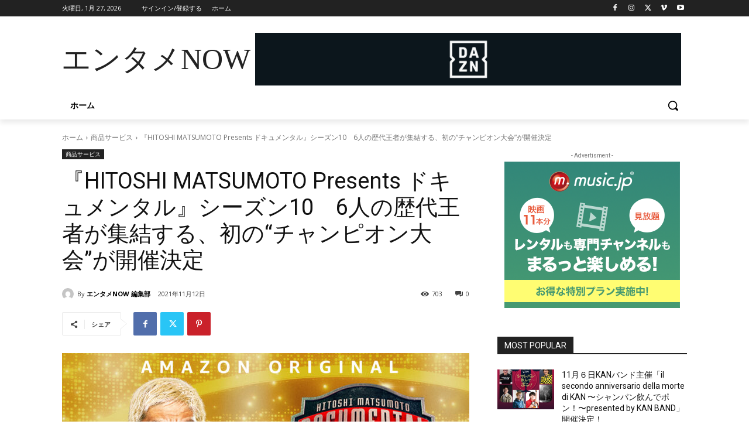

--- FILE ---
content_type: text/html; charset=utf-8
request_url: https://www.google.com/recaptcha/api2/anchor?ar=1&k=6LfKp38cAAAAAMC8UIh5jj6XFbOaPtn-30X8-Gga&co=aHR0cHM6Ly9lbnRhbWVub3cuY29tOjQ0Mw..&hl=ja&v=N67nZn4AqZkNcbeMu4prBgzg&size=invisible&badge=inline&anchor-ms=20000&execute-ms=30000&cb=9f9qta8fsljb
body_size: 48723
content:
<!DOCTYPE HTML><html dir="ltr" lang="ja"><head><meta http-equiv="Content-Type" content="text/html; charset=UTF-8">
<meta http-equiv="X-UA-Compatible" content="IE=edge">
<title>reCAPTCHA</title>
<style type="text/css">
/* cyrillic-ext */
@font-face {
  font-family: 'Roboto';
  font-style: normal;
  font-weight: 400;
  font-stretch: 100%;
  src: url(//fonts.gstatic.com/s/roboto/v48/KFO7CnqEu92Fr1ME7kSn66aGLdTylUAMa3GUBHMdazTgWw.woff2) format('woff2');
  unicode-range: U+0460-052F, U+1C80-1C8A, U+20B4, U+2DE0-2DFF, U+A640-A69F, U+FE2E-FE2F;
}
/* cyrillic */
@font-face {
  font-family: 'Roboto';
  font-style: normal;
  font-weight: 400;
  font-stretch: 100%;
  src: url(//fonts.gstatic.com/s/roboto/v48/KFO7CnqEu92Fr1ME7kSn66aGLdTylUAMa3iUBHMdazTgWw.woff2) format('woff2');
  unicode-range: U+0301, U+0400-045F, U+0490-0491, U+04B0-04B1, U+2116;
}
/* greek-ext */
@font-face {
  font-family: 'Roboto';
  font-style: normal;
  font-weight: 400;
  font-stretch: 100%;
  src: url(//fonts.gstatic.com/s/roboto/v48/KFO7CnqEu92Fr1ME7kSn66aGLdTylUAMa3CUBHMdazTgWw.woff2) format('woff2');
  unicode-range: U+1F00-1FFF;
}
/* greek */
@font-face {
  font-family: 'Roboto';
  font-style: normal;
  font-weight: 400;
  font-stretch: 100%;
  src: url(//fonts.gstatic.com/s/roboto/v48/KFO7CnqEu92Fr1ME7kSn66aGLdTylUAMa3-UBHMdazTgWw.woff2) format('woff2');
  unicode-range: U+0370-0377, U+037A-037F, U+0384-038A, U+038C, U+038E-03A1, U+03A3-03FF;
}
/* math */
@font-face {
  font-family: 'Roboto';
  font-style: normal;
  font-weight: 400;
  font-stretch: 100%;
  src: url(//fonts.gstatic.com/s/roboto/v48/KFO7CnqEu92Fr1ME7kSn66aGLdTylUAMawCUBHMdazTgWw.woff2) format('woff2');
  unicode-range: U+0302-0303, U+0305, U+0307-0308, U+0310, U+0312, U+0315, U+031A, U+0326-0327, U+032C, U+032F-0330, U+0332-0333, U+0338, U+033A, U+0346, U+034D, U+0391-03A1, U+03A3-03A9, U+03B1-03C9, U+03D1, U+03D5-03D6, U+03F0-03F1, U+03F4-03F5, U+2016-2017, U+2034-2038, U+203C, U+2040, U+2043, U+2047, U+2050, U+2057, U+205F, U+2070-2071, U+2074-208E, U+2090-209C, U+20D0-20DC, U+20E1, U+20E5-20EF, U+2100-2112, U+2114-2115, U+2117-2121, U+2123-214F, U+2190, U+2192, U+2194-21AE, U+21B0-21E5, U+21F1-21F2, U+21F4-2211, U+2213-2214, U+2216-22FF, U+2308-230B, U+2310, U+2319, U+231C-2321, U+2336-237A, U+237C, U+2395, U+239B-23B7, U+23D0, U+23DC-23E1, U+2474-2475, U+25AF, U+25B3, U+25B7, U+25BD, U+25C1, U+25CA, U+25CC, U+25FB, U+266D-266F, U+27C0-27FF, U+2900-2AFF, U+2B0E-2B11, U+2B30-2B4C, U+2BFE, U+3030, U+FF5B, U+FF5D, U+1D400-1D7FF, U+1EE00-1EEFF;
}
/* symbols */
@font-face {
  font-family: 'Roboto';
  font-style: normal;
  font-weight: 400;
  font-stretch: 100%;
  src: url(//fonts.gstatic.com/s/roboto/v48/KFO7CnqEu92Fr1ME7kSn66aGLdTylUAMaxKUBHMdazTgWw.woff2) format('woff2');
  unicode-range: U+0001-000C, U+000E-001F, U+007F-009F, U+20DD-20E0, U+20E2-20E4, U+2150-218F, U+2190, U+2192, U+2194-2199, U+21AF, U+21E6-21F0, U+21F3, U+2218-2219, U+2299, U+22C4-22C6, U+2300-243F, U+2440-244A, U+2460-24FF, U+25A0-27BF, U+2800-28FF, U+2921-2922, U+2981, U+29BF, U+29EB, U+2B00-2BFF, U+4DC0-4DFF, U+FFF9-FFFB, U+10140-1018E, U+10190-1019C, U+101A0, U+101D0-101FD, U+102E0-102FB, U+10E60-10E7E, U+1D2C0-1D2D3, U+1D2E0-1D37F, U+1F000-1F0FF, U+1F100-1F1AD, U+1F1E6-1F1FF, U+1F30D-1F30F, U+1F315, U+1F31C, U+1F31E, U+1F320-1F32C, U+1F336, U+1F378, U+1F37D, U+1F382, U+1F393-1F39F, U+1F3A7-1F3A8, U+1F3AC-1F3AF, U+1F3C2, U+1F3C4-1F3C6, U+1F3CA-1F3CE, U+1F3D4-1F3E0, U+1F3ED, U+1F3F1-1F3F3, U+1F3F5-1F3F7, U+1F408, U+1F415, U+1F41F, U+1F426, U+1F43F, U+1F441-1F442, U+1F444, U+1F446-1F449, U+1F44C-1F44E, U+1F453, U+1F46A, U+1F47D, U+1F4A3, U+1F4B0, U+1F4B3, U+1F4B9, U+1F4BB, U+1F4BF, U+1F4C8-1F4CB, U+1F4D6, U+1F4DA, U+1F4DF, U+1F4E3-1F4E6, U+1F4EA-1F4ED, U+1F4F7, U+1F4F9-1F4FB, U+1F4FD-1F4FE, U+1F503, U+1F507-1F50B, U+1F50D, U+1F512-1F513, U+1F53E-1F54A, U+1F54F-1F5FA, U+1F610, U+1F650-1F67F, U+1F687, U+1F68D, U+1F691, U+1F694, U+1F698, U+1F6AD, U+1F6B2, U+1F6B9-1F6BA, U+1F6BC, U+1F6C6-1F6CF, U+1F6D3-1F6D7, U+1F6E0-1F6EA, U+1F6F0-1F6F3, U+1F6F7-1F6FC, U+1F700-1F7FF, U+1F800-1F80B, U+1F810-1F847, U+1F850-1F859, U+1F860-1F887, U+1F890-1F8AD, U+1F8B0-1F8BB, U+1F8C0-1F8C1, U+1F900-1F90B, U+1F93B, U+1F946, U+1F984, U+1F996, U+1F9E9, U+1FA00-1FA6F, U+1FA70-1FA7C, U+1FA80-1FA89, U+1FA8F-1FAC6, U+1FACE-1FADC, U+1FADF-1FAE9, U+1FAF0-1FAF8, U+1FB00-1FBFF;
}
/* vietnamese */
@font-face {
  font-family: 'Roboto';
  font-style: normal;
  font-weight: 400;
  font-stretch: 100%;
  src: url(//fonts.gstatic.com/s/roboto/v48/KFO7CnqEu92Fr1ME7kSn66aGLdTylUAMa3OUBHMdazTgWw.woff2) format('woff2');
  unicode-range: U+0102-0103, U+0110-0111, U+0128-0129, U+0168-0169, U+01A0-01A1, U+01AF-01B0, U+0300-0301, U+0303-0304, U+0308-0309, U+0323, U+0329, U+1EA0-1EF9, U+20AB;
}
/* latin-ext */
@font-face {
  font-family: 'Roboto';
  font-style: normal;
  font-weight: 400;
  font-stretch: 100%;
  src: url(//fonts.gstatic.com/s/roboto/v48/KFO7CnqEu92Fr1ME7kSn66aGLdTylUAMa3KUBHMdazTgWw.woff2) format('woff2');
  unicode-range: U+0100-02BA, U+02BD-02C5, U+02C7-02CC, U+02CE-02D7, U+02DD-02FF, U+0304, U+0308, U+0329, U+1D00-1DBF, U+1E00-1E9F, U+1EF2-1EFF, U+2020, U+20A0-20AB, U+20AD-20C0, U+2113, U+2C60-2C7F, U+A720-A7FF;
}
/* latin */
@font-face {
  font-family: 'Roboto';
  font-style: normal;
  font-weight: 400;
  font-stretch: 100%;
  src: url(//fonts.gstatic.com/s/roboto/v48/KFO7CnqEu92Fr1ME7kSn66aGLdTylUAMa3yUBHMdazQ.woff2) format('woff2');
  unicode-range: U+0000-00FF, U+0131, U+0152-0153, U+02BB-02BC, U+02C6, U+02DA, U+02DC, U+0304, U+0308, U+0329, U+2000-206F, U+20AC, U+2122, U+2191, U+2193, U+2212, U+2215, U+FEFF, U+FFFD;
}
/* cyrillic-ext */
@font-face {
  font-family: 'Roboto';
  font-style: normal;
  font-weight: 500;
  font-stretch: 100%;
  src: url(//fonts.gstatic.com/s/roboto/v48/KFO7CnqEu92Fr1ME7kSn66aGLdTylUAMa3GUBHMdazTgWw.woff2) format('woff2');
  unicode-range: U+0460-052F, U+1C80-1C8A, U+20B4, U+2DE0-2DFF, U+A640-A69F, U+FE2E-FE2F;
}
/* cyrillic */
@font-face {
  font-family: 'Roboto';
  font-style: normal;
  font-weight: 500;
  font-stretch: 100%;
  src: url(//fonts.gstatic.com/s/roboto/v48/KFO7CnqEu92Fr1ME7kSn66aGLdTylUAMa3iUBHMdazTgWw.woff2) format('woff2');
  unicode-range: U+0301, U+0400-045F, U+0490-0491, U+04B0-04B1, U+2116;
}
/* greek-ext */
@font-face {
  font-family: 'Roboto';
  font-style: normal;
  font-weight: 500;
  font-stretch: 100%;
  src: url(//fonts.gstatic.com/s/roboto/v48/KFO7CnqEu92Fr1ME7kSn66aGLdTylUAMa3CUBHMdazTgWw.woff2) format('woff2');
  unicode-range: U+1F00-1FFF;
}
/* greek */
@font-face {
  font-family: 'Roboto';
  font-style: normal;
  font-weight: 500;
  font-stretch: 100%;
  src: url(//fonts.gstatic.com/s/roboto/v48/KFO7CnqEu92Fr1ME7kSn66aGLdTylUAMa3-UBHMdazTgWw.woff2) format('woff2');
  unicode-range: U+0370-0377, U+037A-037F, U+0384-038A, U+038C, U+038E-03A1, U+03A3-03FF;
}
/* math */
@font-face {
  font-family: 'Roboto';
  font-style: normal;
  font-weight: 500;
  font-stretch: 100%;
  src: url(//fonts.gstatic.com/s/roboto/v48/KFO7CnqEu92Fr1ME7kSn66aGLdTylUAMawCUBHMdazTgWw.woff2) format('woff2');
  unicode-range: U+0302-0303, U+0305, U+0307-0308, U+0310, U+0312, U+0315, U+031A, U+0326-0327, U+032C, U+032F-0330, U+0332-0333, U+0338, U+033A, U+0346, U+034D, U+0391-03A1, U+03A3-03A9, U+03B1-03C9, U+03D1, U+03D5-03D6, U+03F0-03F1, U+03F4-03F5, U+2016-2017, U+2034-2038, U+203C, U+2040, U+2043, U+2047, U+2050, U+2057, U+205F, U+2070-2071, U+2074-208E, U+2090-209C, U+20D0-20DC, U+20E1, U+20E5-20EF, U+2100-2112, U+2114-2115, U+2117-2121, U+2123-214F, U+2190, U+2192, U+2194-21AE, U+21B0-21E5, U+21F1-21F2, U+21F4-2211, U+2213-2214, U+2216-22FF, U+2308-230B, U+2310, U+2319, U+231C-2321, U+2336-237A, U+237C, U+2395, U+239B-23B7, U+23D0, U+23DC-23E1, U+2474-2475, U+25AF, U+25B3, U+25B7, U+25BD, U+25C1, U+25CA, U+25CC, U+25FB, U+266D-266F, U+27C0-27FF, U+2900-2AFF, U+2B0E-2B11, U+2B30-2B4C, U+2BFE, U+3030, U+FF5B, U+FF5D, U+1D400-1D7FF, U+1EE00-1EEFF;
}
/* symbols */
@font-face {
  font-family: 'Roboto';
  font-style: normal;
  font-weight: 500;
  font-stretch: 100%;
  src: url(//fonts.gstatic.com/s/roboto/v48/KFO7CnqEu92Fr1ME7kSn66aGLdTylUAMaxKUBHMdazTgWw.woff2) format('woff2');
  unicode-range: U+0001-000C, U+000E-001F, U+007F-009F, U+20DD-20E0, U+20E2-20E4, U+2150-218F, U+2190, U+2192, U+2194-2199, U+21AF, U+21E6-21F0, U+21F3, U+2218-2219, U+2299, U+22C4-22C6, U+2300-243F, U+2440-244A, U+2460-24FF, U+25A0-27BF, U+2800-28FF, U+2921-2922, U+2981, U+29BF, U+29EB, U+2B00-2BFF, U+4DC0-4DFF, U+FFF9-FFFB, U+10140-1018E, U+10190-1019C, U+101A0, U+101D0-101FD, U+102E0-102FB, U+10E60-10E7E, U+1D2C0-1D2D3, U+1D2E0-1D37F, U+1F000-1F0FF, U+1F100-1F1AD, U+1F1E6-1F1FF, U+1F30D-1F30F, U+1F315, U+1F31C, U+1F31E, U+1F320-1F32C, U+1F336, U+1F378, U+1F37D, U+1F382, U+1F393-1F39F, U+1F3A7-1F3A8, U+1F3AC-1F3AF, U+1F3C2, U+1F3C4-1F3C6, U+1F3CA-1F3CE, U+1F3D4-1F3E0, U+1F3ED, U+1F3F1-1F3F3, U+1F3F5-1F3F7, U+1F408, U+1F415, U+1F41F, U+1F426, U+1F43F, U+1F441-1F442, U+1F444, U+1F446-1F449, U+1F44C-1F44E, U+1F453, U+1F46A, U+1F47D, U+1F4A3, U+1F4B0, U+1F4B3, U+1F4B9, U+1F4BB, U+1F4BF, U+1F4C8-1F4CB, U+1F4D6, U+1F4DA, U+1F4DF, U+1F4E3-1F4E6, U+1F4EA-1F4ED, U+1F4F7, U+1F4F9-1F4FB, U+1F4FD-1F4FE, U+1F503, U+1F507-1F50B, U+1F50D, U+1F512-1F513, U+1F53E-1F54A, U+1F54F-1F5FA, U+1F610, U+1F650-1F67F, U+1F687, U+1F68D, U+1F691, U+1F694, U+1F698, U+1F6AD, U+1F6B2, U+1F6B9-1F6BA, U+1F6BC, U+1F6C6-1F6CF, U+1F6D3-1F6D7, U+1F6E0-1F6EA, U+1F6F0-1F6F3, U+1F6F7-1F6FC, U+1F700-1F7FF, U+1F800-1F80B, U+1F810-1F847, U+1F850-1F859, U+1F860-1F887, U+1F890-1F8AD, U+1F8B0-1F8BB, U+1F8C0-1F8C1, U+1F900-1F90B, U+1F93B, U+1F946, U+1F984, U+1F996, U+1F9E9, U+1FA00-1FA6F, U+1FA70-1FA7C, U+1FA80-1FA89, U+1FA8F-1FAC6, U+1FACE-1FADC, U+1FADF-1FAE9, U+1FAF0-1FAF8, U+1FB00-1FBFF;
}
/* vietnamese */
@font-face {
  font-family: 'Roboto';
  font-style: normal;
  font-weight: 500;
  font-stretch: 100%;
  src: url(//fonts.gstatic.com/s/roboto/v48/KFO7CnqEu92Fr1ME7kSn66aGLdTylUAMa3OUBHMdazTgWw.woff2) format('woff2');
  unicode-range: U+0102-0103, U+0110-0111, U+0128-0129, U+0168-0169, U+01A0-01A1, U+01AF-01B0, U+0300-0301, U+0303-0304, U+0308-0309, U+0323, U+0329, U+1EA0-1EF9, U+20AB;
}
/* latin-ext */
@font-face {
  font-family: 'Roboto';
  font-style: normal;
  font-weight: 500;
  font-stretch: 100%;
  src: url(//fonts.gstatic.com/s/roboto/v48/KFO7CnqEu92Fr1ME7kSn66aGLdTylUAMa3KUBHMdazTgWw.woff2) format('woff2');
  unicode-range: U+0100-02BA, U+02BD-02C5, U+02C7-02CC, U+02CE-02D7, U+02DD-02FF, U+0304, U+0308, U+0329, U+1D00-1DBF, U+1E00-1E9F, U+1EF2-1EFF, U+2020, U+20A0-20AB, U+20AD-20C0, U+2113, U+2C60-2C7F, U+A720-A7FF;
}
/* latin */
@font-face {
  font-family: 'Roboto';
  font-style: normal;
  font-weight: 500;
  font-stretch: 100%;
  src: url(//fonts.gstatic.com/s/roboto/v48/KFO7CnqEu92Fr1ME7kSn66aGLdTylUAMa3yUBHMdazQ.woff2) format('woff2');
  unicode-range: U+0000-00FF, U+0131, U+0152-0153, U+02BB-02BC, U+02C6, U+02DA, U+02DC, U+0304, U+0308, U+0329, U+2000-206F, U+20AC, U+2122, U+2191, U+2193, U+2212, U+2215, U+FEFF, U+FFFD;
}
/* cyrillic-ext */
@font-face {
  font-family: 'Roboto';
  font-style: normal;
  font-weight: 900;
  font-stretch: 100%;
  src: url(//fonts.gstatic.com/s/roboto/v48/KFO7CnqEu92Fr1ME7kSn66aGLdTylUAMa3GUBHMdazTgWw.woff2) format('woff2');
  unicode-range: U+0460-052F, U+1C80-1C8A, U+20B4, U+2DE0-2DFF, U+A640-A69F, U+FE2E-FE2F;
}
/* cyrillic */
@font-face {
  font-family: 'Roboto';
  font-style: normal;
  font-weight: 900;
  font-stretch: 100%;
  src: url(//fonts.gstatic.com/s/roboto/v48/KFO7CnqEu92Fr1ME7kSn66aGLdTylUAMa3iUBHMdazTgWw.woff2) format('woff2');
  unicode-range: U+0301, U+0400-045F, U+0490-0491, U+04B0-04B1, U+2116;
}
/* greek-ext */
@font-face {
  font-family: 'Roboto';
  font-style: normal;
  font-weight: 900;
  font-stretch: 100%;
  src: url(//fonts.gstatic.com/s/roboto/v48/KFO7CnqEu92Fr1ME7kSn66aGLdTylUAMa3CUBHMdazTgWw.woff2) format('woff2');
  unicode-range: U+1F00-1FFF;
}
/* greek */
@font-face {
  font-family: 'Roboto';
  font-style: normal;
  font-weight: 900;
  font-stretch: 100%;
  src: url(//fonts.gstatic.com/s/roboto/v48/KFO7CnqEu92Fr1ME7kSn66aGLdTylUAMa3-UBHMdazTgWw.woff2) format('woff2');
  unicode-range: U+0370-0377, U+037A-037F, U+0384-038A, U+038C, U+038E-03A1, U+03A3-03FF;
}
/* math */
@font-face {
  font-family: 'Roboto';
  font-style: normal;
  font-weight: 900;
  font-stretch: 100%;
  src: url(//fonts.gstatic.com/s/roboto/v48/KFO7CnqEu92Fr1ME7kSn66aGLdTylUAMawCUBHMdazTgWw.woff2) format('woff2');
  unicode-range: U+0302-0303, U+0305, U+0307-0308, U+0310, U+0312, U+0315, U+031A, U+0326-0327, U+032C, U+032F-0330, U+0332-0333, U+0338, U+033A, U+0346, U+034D, U+0391-03A1, U+03A3-03A9, U+03B1-03C9, U+03D1, U+03D5-03D6, U+03F0-03F1, U+03F4-03F5, U+2016-2017, U+2034-2038, U+203C, U+2040, U+2043, U+2047, U+2050, U+2057, U+205F, U+2070-2071, U+2074-208E, U+2090-209C, U+20D0-20DC, U+20E1, U+20E5-20EF, U+2100-2112, U+2114-2115, U+2117-2121, U+2123-214F, U+2190, U+2192, U+2194-21AE, U+21B0-21E5, U+21F1-21F2, U+21F4-2211, U+2213-2214, U+2216-22FF, U+2308-230B, U+2310, U+2319, U+231C-2321, U+2336-237A, U+237C, U+2395, U+239B-23B7, U+23D0, U+23DC-23E1, U+2474-2475, U+25AF, U+25B3, U+25B7, U+25BD, U+25C1, U+25CA, U+25CC, U+25FB, U+266D-266F, U+27C0-27FF, U+2900-2AFF, U+2B0E-2B11, U+2B30-2B4C, U+2BFE, U+3030, U+FF5B, U+FF5D, U+1D400-1D7FF, U+1EE00-1EEFF;
}
/* symbols */
@font-face {
  font-family: 'Roboto';
  font-style: normal;
  font-weight: 900;
  font-stretch: 100%;
  src: url(//fonts.gstatic.com/s/roboto/v48/KFO7CnqEu92Fr1ME7kSn66aGLdTylUAMaxKUBHMdazTgWw.woff2) format('woff2');
  unicode-range: U+0001-000C, U+000E-001F, U+007F-009F, U+20DD-20E0, U+20E2-20E4, U+2150-218F, U+2190, U+2192, U+2194-2199, U+21AF, U+21E6-21F0, U+21F3, U+2218-2219, U+2299, U+22C4-22C6, U+2300-243F, U+2440-244A, U+2460-24FF, U+25A0-27BF, U+2800-28FF, U+2921-2922, U+2981, U+29BF, U+29EB, U+2B00-2BFF, U+4DC0-4DFF, U+FFF9-FFFB, U+10140-1018E, U+10190-1019C, U+101A0, U+101D0-101FD, U+102E0-102FB, U+10E60-10E7E, U+1D2C0-1D2D3, U+1D2E0-1D37F, U+1F000-1F0FF, U+1F100-1F1AD, U+1F1E6-1F1FF, U+1F30D-1F30F, U+1F315, U+1F31C, U+1F31E, U+1F320-1F32C, U+1F336, U+1F378, U+1F37D, U+1F382, U+1F393-1F39F, U+1F3A7-1F3A8, U+1F3AC-1F3AF, U+1F3C2, U+1F3C4-1F3C6, U+1F3CA-1F3CE, U+1F3D4-1F3E0, U+1F3ED, U+1F3F1-1F3F3, U+1F3F5-1F3F7, U+1F408, U+1F415, U+1F41F, U+1F426, U+1F43F, U+1F441-1F442, U+1F444, U+1F446-1F449, U+1F44C-1F44E, U+1F453, U+1F46A, U+1F47D, U+1F4A3, U+1F4B0, U+1F4B3, U+1F4B9, U+1F4BB, U+1F4BF, U+1F4C8-1F4CB, U+1F4D6, U+1F4DA, U+1F4DF, U+1F4E3-1F4E6, U+1F4EA-1F4ED, U+1F4F7, U+1F4F9-1F4FB, U+1F4FD-1F4FE, U+1F503, U+1F507-1F50B, U+1F50D, U+1F512-1F513, U+1F53E-1F54A, U+1F54F-1F5FA, U+1F610, U+1F650-1F67F, U+1F687, U+1F68D, U+1F691, U+1F694, U+1F698, U+1F6AD, U+1F6B2, U+1F6B9-1F6BA, U+1F6BC, U+1F6C6-1F6CF, U+1F6D3-1F6D7, U+1F6E0-1F6EA, U+1F6F0-1F6F3, U+1F6F7-1F6FC, U+1F700-1F7FF, U+1F800-1F80B, U+1F810-1F847, U+1F850-1F859, U+1F860-1F887, U+1F890-1F8AD, U+1F8B0-1F8BB, U+1F8C0-1F8C1, U+1F900-1F90B, U+1F93B, U+1F946, U+1F984, U+1F996, U+1F9E9, U+1FA00-1FA6F, U+1FA70-1FA7C, U+1FA80-1FA89, U+1FA8F-1FAC6, U+1FACE-1FADC, U+1FADF-1FAE9, U+1FAF0-1FAF8, U+1FB00-1FBFF;
}
/* vietnamese */
@font-face {
  font-family: 'Roboto';
  font-style: normal;
  font-weight: 900;
  font-stretch: 100%;
  src: url(//fonts.gstatic.com/s/roboto/v48/KFO7CnqEu92Fr1ME7kSn66aGLdTylUAMa3OUBHMdazTgWw.woff2) format('woff2');
  unicode-range: U+0102-0103, U+0110-0111, U+0128-0129, U+0168-0169, U+01A0-01A1, U+01AF-01B0, U+0300-0301, U+0303-0304, U+0308-0309, U+0323, U+0329, U+1EA0-1EF9, U+20AB;
}
/* latin-ext */
@font-face {
  font-family: 'Roboto';
  font-style: normal;
  font-weight: 900;
  font-stretch: 100%;
  src: url(//fonts.gstatic.com/s/roboto/v48/KFO7CnqEu92Fr1ME7kSn66aGLdTylUAMa3KUBHMdazTgWw.woff2) format('woff2');
  unicode-range: U+0100-02BA, U+02BD-02C5, U+02C7-02CC, U+02CE-02D7, U+02DD-02FF, U+0304, U+0308, U+0329, U+1D00-1DBF, U+1E00-1E9F, U+1EF2-1EFF, U+2020, U+20A0-20AB, U+20AD-20C0, U+2113, U+2C60-2C7F, U+A720-A7FF;
}
/* latin */
@font-face {
  font-family: 'Roboto';
  font-style: normal;
  font-weight: 900;
  font-stretch: 100%;
  src: url(//fonts.gstatic.com/s/roboto/v48/KFO7CnqEu92Fr1ME7kSn66aGLdTylUAMa3yUBHMdazQ.woff2) format('woff2');
  unicode-range: U+0000-00FF, U+0131, U+0152-0153, U+02BB-02BC, U+02C6, U+02DA, U+02DC, U+0304, U+0308, U+0329, U+2000-206F, U+20AC, U+2122, U+2191, U+2193, U+2212, U+2215, U+FEFF, U+FFFD;
}

</style>
<link rel="stylesheet" type="text/css" href="https://www.gstatic.com/recaptcha/releases/N67nZn4AqZkNcbeMu4prBgzg/styles__ltr.css">
<script nonce="WMRW46z9i1u0j1hy4y4z3Q" type="text/javascript">window['__recaptcha_api'] = 'https://www.google.com/recaptcha/api2/';</script>
<script type="text/javascript" src="https://www.gstatic.com/recaptcha/releases/N67nZn4AqZkNcbeMu4prBgzg/recaptcha__ja.js" nonce="WMRW46z9i1u0j1hy4y4z3Q">
      
    </script></head>
<body><div id="rc-anchor-alert" class="rc-anchor-alert"></div>
<input type="hidden" id="recaptcha-token" value="[base64]">
<script type="text/javascript" nonce="WMRW46z9i1u0j1hy4y4z3Q">
      recaptcha.anchor.Main.init("[\x22ainput\x22,[\x22bgdata\x22,\x22\x22,\[base64]/[base64]/[base64]/[base64]/[base64]/[base64]/KGcoTywyNTMsTy5PKSxVRyhPLEMpKTpnKE8sMjUzLEMpLE8pKSxsKSksTykpfSxieT1mdW5jdGlvbihDLE8sdSxsKXtmb3IobD0odT1SKEMpLDApO08+MDtPLS0pbD1sPDw4fFooQyk7ZyhDLHUsbCl9LFVHPWZ1bmN0aW9uKEMsTyl7Qy5pLmxlbmd0aD4xMDQ/[base64]/[base64]/[base64]/[base64]/[base64]/[base64]/[base64]\\u003d\x22,\[base64]\x22,\x22w6IsCG0dOSx0wpbCsjQRbEjCsXUGOsKVWA8GOUhubw91M8Opw4bCqcK9w6tsw7ELR8KmNcOlwrVBwrHDvMOkLgwXAjnDjcOnw7hKZcOuwo/[base64]/[base64]/Dh8K7HWXDrsKhE8K/QmPDpsO+eDwbw7vDl8K0DsO3ImfCkgnDlMKRwr7DsF02V1kJwpIowo84w7fCl3PDpsK1wpvDtCUpKzVLwrQuIBUdVBnCj8OwHMKfB25HNmPDqcKrEG/DmMK7X1vDgcO0D8O0wqgLwpUVdT/CicKSwpjClMOlw6vDh8OKw4TDi8O7wqvCscOnbcOiRgTDq0bCv8KXYsOIwpkhcgNkRg7DkCQ8U0nCpTAFw4ETfnN/B8OdwrrDisOVwp3CgELDg3rCp1FWX8OuUsKYw5p3FkrCq3Z1w60rwqfChhFswoDCoAbDkFkrbC/DignDuildw7IHZ8KWGcKnBGDDiMOhw4/CuMKowozCn8O3LcKddcO8wqlLwpfDoMKywqc7wpvDhsK/Vl7CgTwOwqrDuyXDqUjCoMKBwpYVwoDCl27CsS9tB8OLw53CsMKPOSrCuMKFwp46w73DjBjCrcOyd8OWwoDDtMKswr4FN8OkA8O8w5LDqx/CgsOXwoTChWTDtD0pVcONbcK3c8KXwokfwoXDlzkWPMODw4DCgX0IBcOrwqDDjcOcAcK3w6jDtMOnw7dfeFB8wr8jK8Kdw6/DnToawp7DrW7CmTfDq8KRw6k6aMKTwrVnAzZvw6jDlVJKeEo0d8KhacO4XiHCo1HCkl5/IzEhwqzCrVI8C8KqJcODLjfDpXsCF8K9w4Yja8OPwpNkf8KbwoHCi08nd2JMNg45PsKow4LCvcKdbMKaw5Ntw6vCiiTCvAJ7w4nCpVDCuMKLwqM3woTDuWjCnGRiwoIUw4HDqA8HwrE9w5jCvX7CjQx/BEJ9Yw17wr/CtcO5BcKHWwIlS8O3wqXCpMOSw4XCnMO2wqQUCXzDpy4Bw7MmZcObwrPDqXbDjcKBw7cAw7fCh8KBeRzDoMK5wrLDp2cNKkfCocONwp4kI01MVsOiw7rCisKSGFoLwp3CmsOLw4PChsKNwqo/OsOFZMKhw79Mw5nDqE5aZwE2OMOLSlvCgcKLSkJZw4XCqcKtw6x9HhnCggjCpsOzNcK6ZjfCvz94w6oWC1fDhMOcdcKSHUVgQcKkS0dNwoAZw7XCusO/[base64]/[base64]/w4rDlMOJN8Ofc0QmQsOzP0x+Y2jDv8O2OcOUF8OQW8KAw5HCo8OXw7A6w7kiw73CgFdBakt3wpnDkcKCw6pAw6AOY3krw6LDhEbDq8KxU03Cg8Kxw4zCgDHCuVTDm8KwDsOoGMOlZsKlwroWwq1YKRPCicKCWMKqSzVaWsKnfMKrw6XChcOIw5xAV0/[base64]/Cu8OUJghkw5R/MS/[base64]/Cg8O9TU3CosKNw5HDthnDsMOWw4/DjsKFUsKhw7vDqxwZNsOMwpJTAmUTwqbDnz/CvQMxBGbCoBbCpWxCb8KYBjkkwoBJw7N4wq/CujPDuyfCvsOEZVZOSMOwQBnDi00QKnlgwprDjsOCCBYgdcK4XsKkw5QLwrXDuMKcw6MRHA0OfFxfSsKXbcKdY8OVWgTDkUHClELCmnVrLBQKwpp4NVrDpHoTLMOWwq8gQMKXw6BuwphBw5/[base64]/[base64]/w6kARcO2XzPDucODw73DvmrCqWDDl2BNwq/[base64]/[base64]/UGhCwqlUNsKNLcOGSsOCw7orw4Adw5bCsRBNdcOww7zDjcO4wqAawp3ClH/DpMO/H8KRLFJrclPCkMOCw7fDs8KIwqvCtz7CnUwXwpdcf8KVwq7DnBjCg8K9TcKrfBLDg8KBfGhewpzDusK0TW/CoQsiwoPCj1UuA1ZjMWxNwpZOWzhlw53CvgoXbF7Dj1LCt8Kgwqdvw6zDncOpGcOowq0TwqPCtBpvwojDsB/Clwtiw4BAw50LS8Oic8KQecKTwoxqw7DCgV8+wpLDggR1w40Cw79uLsOYw6M7HsKKcsKywo9pdcKTKVLDtjfCgMKfwo8ZDsO4w5/Djm7DocOCe8OcIcOcw7kHXWBLwqVVw63CiMOuwrR0w5JYDnQcHRrCg8K/TMK8wrjCv8Ouw6YKwodSV8OIRGHCtsOmw7LCi8OKw7MdKMKBBC/[base64]/RhLClw/DosO1fG9/w5pxwrk7OcKyw6rCocKcDFHCocOMw4wsw6wzwrhUcDjCh8Kkwqg0wqnDiQLDuibCkcO7LcKuciNlfARTw6jDnhUBw5nDvMKmwq/DhR4WBWfCocOFLsKowqRgcDkiZ8OkacOvXwg8S2rDlsKiNF1/wpd2w68lG8OTw4HDi8O5C8OUw6oJRMOmwrnCuSDDnk15JlZrOsO6w4MVw5grVlIKwqHDk2zClMK8DsONRjHCvsKlw5Amw6cOe8OEdFXDm2zCscOnwokWasO2fT0kw4/CtsKww7VQw7fCrcKEE8OwDjtuwo1xAy9HwrZdwrLClUHDu3fCh8KAwonDjcKeahjCmMKFdE9bw6XCghogwrgzYnBCw67DtMKUw67Dj8KbfsKBw7TCpcOjWcO5ccOBH8ONwp58S8KhEMK8FcO8N3HCqlDCpWvCpcOwF0PCv8KZUUHDtMK/MsKhUcKWOMOrwp/DpBfDlsOtwpU+TcK5UsO9AFlIXsOFw5nCusKYw5QfwqXDnWnCg8OLFDDDgMO+W0BkwpTDqcKFwrxewrzCuinCn8OQwrwbwpPCr8O6bMOEw408JUYpGy7DsMKjMcORwrjCgGjCnsKBwpvCgcOkwpPDqQp5OzLDjRnCt3gHBQEfwqwoCMK4GUxnw4bCpxDDj3jChMK/W8K3wrImWcOMwo7CvTrDhCocw6/ClsKxZyw6wr3CqQFGJcK1FFTDgsO8IcOgwosewqEmwq81w6/DgDTCocK7w44gwo3ChMKUw5kJcy/CpXvCuMOtw4QWwqrCi2nDgsO7wq/[base64]/DsVEIFTYXOXcvH0bCucOMwrpcVGrDj8OQMATCg2ltwq/DmsKiwozDiMK+bEd+KCFwKFwSTQvDk8OYDVccwpPDslbDh8O8HyNPw5gHw4h/[base64]/Dk8KKZ1XCnMKRw5jDi8KqWXZww7BHThU2UlrDtGtABUZGwozCnEMfXkF0a8O0wrzDu8KLw77CvWFYGD/CrcKVFMKBPcOtwo/CuTU8w6cFaHfDhlp6wqPDnCRcw47DjSTDt8OFecKdwogDw7sMwpE+wqBhw4Frw7bDr20xLsKQbMK1PVHCgFXCkWQoRABPwqcZw4tKw4Vcw641wpXDrcKXDMK/[base64]/[base64]/CrUoaOWQCFj5CLsKPB01aRVp/JiDCmjTDnGJfw4fDuSMREsOdw7YXwpDCkzvDslLDhcO8wp04dnMfEcOzVRbCn8OYDQLDhMO5w6hOwq8aP8O6w4w/UMOwaAp1acOgwqDDnWpIw7bCmxfDhXHCm23DhsOuwoN+wonCpCvDgndmw5EHw5/DgcK7wrNTWFTDmcOZfWB0FlpowrFyY0jCusOma8OFBGBXwp9hwr11NMKXVMKKw4rDjMKGw7rDpyA5RsKfGX7CnFJVERM6wohnH3UISsKULGZJE0ZlVlhzFCoyM8O1OAdxw7XDrhDDiMKSw6gpw7DCoEDDoF5bJcKLw4PCnlICEMK/MEvCpsOswoIuw6DCtG8QwrfCksKjw7XDrcO/Y8KBwoLDgA5oEcOBw4hxw544w78+G1RnLhcmbMO6wqLDq8K7M8OCwobCkVZ0wr/[base64]/DojvCsnUEa3MoGH8LwrDDoUXDrg3DtcO8c0/DnxrCsU3DmxDCq8KowpwOwoU1U1oawofCnk08w67CscOew4bDuXQvw6bDlXEzUHZ/w6V2bcK4wqjCiE3DtUbDkMOBwrgawqZIfcO4w6/ClAgzwqZzfVgUwr17DgISc09qwrd2VcKQPMKsK1UndcKDZmnCslPDigPDu8Kow6/CjcO+wqZqwrghMsOQVcO1NRILwqJcwqthJzPDvMOFKQVOwprDuDrCqiTCgR7ClUnDtcKaw4p+wpVNwqJZQxnCpkjDpS3DtsOpXyAFV8ONXGsSaEHDo0Y3FQjCoiVeJcOew5ILPBY8YBDDjMKwMkkhwqDDii7DuMKGw7w3KnbCksOmG2/[base64]/DtMK4XcOeDB4cw4MWZ8OQZ8OWdCcnwpkybgzDu1ZKOlUkwobCgMK7wqcgwoXDlMO/[base64]/CmEbDrsO1TMKod0ADFcKTwoUwwoTCgiRKIVYgKihKwpHDoUgYw5sswoZGHF/[base64]/DgsO7a8ODZ35YY8K3YCbCpsOvSMOZw7ReTsOiaEbCmTgZWcKYwpbDmgjDmcKuKhACGTHCpTN3w7EjYcKow4bDijN6wrAbwqbDmCrClX7Cn2zDkMKfwrsJMcKJDsKdw5spwofDiR7CtcOPw4vDssKBE8KDZ8KZGDgMw6XDqBbCgAjDrlpVw6tiw4zCl8Oiw4pHLsK/[base64]/DpsKGwrXDmCrCgGPDmsK0RyPDunHDiFQmwpzCk8Oyw64UwprCl8OJOcKOwq3CssKswo4pf8KDw4XCmgLDokbCrAXChyTCo8O3ecKCwpTDicOwwqDDhMOGw7LDq3HDucOnLcOJeAvCksOpJMKnw4sFGlJUB8O2YMKqaj8meV/DmsK5wozCvMOtw5kvw4YnAyvDhEnDp0DCqcOWwrzDhw4Mw58zCGcbw57CsTnCtD09NinDqUZew5nDoF/[base64]/[base64]/DpsOmw6oqw5cyBkLCoMOoZcOow6R6PcKdw4ZPXyTDpMOPIcOOR8OweyrCk3DCoxvDr2DCosK7BMK5K8OEAEfDoz3DiBXCnsOcwrfDs8Ktw5Q8CsOBw4paHjnDgm/ChF3CsF7DhxsUSAbCksKXw4vCucOMwr7CmH5tZXLCi0ZQUcKlwqXCsMKswprCuTvDuj46fBolEnVpfFbDk0/CksKnwp/CicK/AMOxwrbDrcO7aEPDjXbCkkDCjsOdPMOxw5fDosKww4DCv8KaDyYQwpdowrzCgkxpwp3Ck8Otw6EAw75UwrHCrMKueQfDlQ/[base64]/CrcOhb8Kiw7LDh8K/L8OSw4EMw4c0woHDoCRXWgfDmU/[base64]/DpjTClcOJN8K0d2godFPDt8KPw70ZKR7Dn8O1woHDisKPw4QBEsOowptie8O7asOqecOzw4rDs8KbBU/CnTB5KFABwrkhaMONRQNMV8ODwp7Cr8OTwqVbGsOQw4PDrAF/wpXCvMOZwrvDpcKlwpllw6PDk3rCswzCn8KqwovDo8OEwr3CoMKKwqzDkcKcGGYTOsOSwopswox5a2HCh1TCh8K2wq/[base64]/wogCw6EEwqokaMKxw5ddw4jCpcKUFsKMGX/CkcKywrrDvsKdfsOnBMO5w5APwpcUQlsuwrDDi8OYwq7ClDfDiMK/[base64]/DjzE2PMKtw4rDimQWwrbCpCxLw7kaE8KlZ8KcW8KiXcKIF8K7Bksvw7VJw6LDkx8RFiJDwrnCt8KvahBcwqnCuE8Dwq4xw4TCnjbDoCzCqh7DtMO2S8Kjw6RlwowWw60HIMOxwqDDoFMeasOwcGfDrmvDjMOnLkXDrThJUEBsW8K/FA8jwqcwwqPDtFoJw7/Cu8K8w6DCmG0TCcK+wp7DusOjwqwdwoQfCiQeKTrCtCvDkgPDnCHCncK0HsKkwpHDnQrCllYNwpcbXMKtEXzCmMKaw5rCvcKEN8OZeRB2w6dmwol+w6hEwp8dbcKLMQInGRtXX8KNMnbCjcKww6pvwp/Dmldqw6IOwrxQwpV6ZTFJflJtN8OxchbCm1/DjsOoYFlHwoXDrMO9w4w7wrbDs04cbyg0w6TCl8KZFMO7EMK7w6Z/fUTCqgvCq0h3wqtWFcKGw4rDg8OBKsK8YV/[base64]/Du3/[base64]/[base64]/CisOGwrLDn1XDv0QzwobClcKDwr7CmMOWTMOlw50rGWxEcsOEw4DDpiMECSvCpMO7XmVGwrHDpQ9AwrFiRsK+NMKqS8OcTkk4PsO8w7HCn005w6ckM8KgwrQAclLDjcKiwr7CocOOT8Okdk7DowR0wrEUw69INTbCusKtD8Ogw783fsOOR0vDr8Oawp/CjC4Kw71tHMK9w6hfcsKSamh/[base64]/DtMKCwocpw6FLP8KlR8KXw5jCrcOQNMO4w7XCrUsTPMOoNjLCiU4bwqXDviTDqzo4XMOvwoZQw5PCkRBBaj/ClcO1wpY6U8KswqHDhsKec8K5wrZbd1PCrxXDgQRswpfCpABTAsKLGGLCqglVw5wmfMO5GcO3asKLQBkgwoorw5B5w6spwodbw5vDslAXV1JmN8Ohw7c7L8OuwrXDscOGP8K7w6DDmU5MLMOWTsKGDHXCiz1qw5RYw7fCvmwPTBpKw5/CnH4+wp5bBcOdDcO9GR4jGhJHwqTChVB3w6rCu2PDsUnDgcKmX1XCvVVEO8Oyw7YhwpQhKMOHPXMBYMOVZcKpw5hxw6ohZC9Id8Knw5zCjcOrAcK0OTLCrMOjLMKOwp/[base64]/DisKKw5zDmHTCpHwRw4Ezw501w6HChcK/wo3Cp8OkdcKmNcOBw5hOwqbDkMKiwq54w5nCiCZrPcKfN8OkZVTCjcKiN1LCmcOqw68Ew6F+w7UaDMOhSMKow4E6w5XCr3HDtMKPwrPCt8OxCRQjw5ASfsKQaMK3dMKyacOAbR3DtAYhwo3Cj8OlwqrCuhVWDcK+DkAbYMKWw7hlwo0lMx/DlCJlw4hNw5TCrMKww78tDcOuwrvDlMKsEDvDosKqw4g0wp9Lw5IiY8Kaw69cwoBpNDvCuBbCpcKuwqZ+w6Jowp7DnMKDNMOedBvDucOcA8O6I2bCt8KQDgDDvnFeeEHDswHDpQklQMOAD8KcwojDhMKBT8Kywow0w60ObG5Mwoo/w4XCmcOrfMKOw6Q7wqsoZsKdwqLCmsOXwrcCTMK1w6VgwrPChELCt8O/[base64]/CtirDqUlowqVlTDXCsMKqwqAwCcO9wrEuwqvCsmrCvDJlLH3CksKoO8O9H0zDlFzDsCMEw5rCtW9QC8Kwwpp4UhTDlcOywp/CjsOFw7LClsKpCMOwKMOmYsOeVsOVwrh4fsKvaRgEwqrDklbDssKZWcO3wqslPMORQMO7wrZ0w4g6w4HCocKpRjzDjynCiAImwpLCkknCnsK7d8OKwpcgdMKqLTdhwpQ0UMOYBhAuRUtnwr/CrMKYw4vDtlIJU8K+woZDZkrDmVoxdcOcVsKlwpxYwqEdw6Qfwo/Dt8KyIsOPfcKHwpLDjUHDnlkqwp3Co8O1McOOQ8ObScOLZcORNsK8G8OfZwlxQcK2ADMzNmwUwq94F8OIw4jCtcOEwrPChVbDtGPDrMOxZcOdYXlMwqM+MxBcD8Kgw5EgMcOHw5XCmcOMMX0hd8KcwpnCn0hXwq/CgQnCtQ51w69POBQqw6XDm1taL3LCoxpVw4HCkzbCtUsFw55SNMOuwprDrUDClMONw5MIwp/Dt0ASwpcUBMOXVcOUX8OaZ1vDtClkFmgYF8O9EggpwqjDgk3Du8Omw7nCk8KlCwB2w5Qbw5JFfyEDw7XCmGvCnMKHCw3CtgnCjxjCgMKFDA0/CncbwqjCnMO0MMKIw4XCkMKfJ8KgdcOCYSbCv8KQJUvCgcKTPQdVw5shYhYowp1rwoYoMsORwqxKw47CucOUwoQeE07CqnNmF2vDm0TDpMKNwpLDksONL8K9wr7DgH52w7FnbcKDw49VWXHCv8KcWMK/woogwp96RHMmP8Ocw6zDqMOiRcKUD8OWw4TCsToow53CvMK5I8OJJw/[base64]/CmcO+ESw2Bk3CrGbDuVPCr18XFcOWR8O9aEnCqUvDpzvDlmDDlcOkbsO9wqzCv8OOwpp1MAzDsMOfAMKqwpDCvcKxCMKXSjFnVmXDmcOIPMORLFcqw5Rdw7/DuDUyw67Di8K+wqgnw48tViIwAAFqw5VEwr/ClFYXaMKyw63CnQwMHzXDhApzOMKWZ8KMbmbDuMOEwpRPG8KDMHJbw6sEwozDrcOMUWTDmUHCm8OQK0g/wqPClMK/[base64]/wpHCn8OQA8KnJiAJBMOjw4fCvzLCo34VwqXChsO9wqfCscO/w63Dr8Kvwp0mwoLCpsKbPMO/wrrCuQQjwop+VCnCucOQw6nCiMKMWcOwPlbDo8OmDBPDuGzCucOBw4Y0VcK+wp/DnVLCgMKgax4AKcKVccOvwr7DtMK8wrAvwrrDp01Ew4LDqcKEw59FE8OrasK9cUzCpMOdEcKywqoHNR4oQcKXw68Ywr9+DsKfIMK7w7bCvAjCpcKICsO5aC7DgsODf8KiGMO/w45cwrPChcOBHTg5c8OIRzQGwp1ww4QIQRY7OsOnQRgzXsKdEX3Cpl7CrsO0w782wq/DhMKNw57ClcKlcFUswrBmRMKQGm3DvsK9w6VoOSA7w5rClhbDsDAZLMOFw61swqBJWcKqQ8OnwrnDoEkvKQpQUDPDr17CuVPCssODwoTDpsKlG8KpGHZKwoPCmRIoHMK6w43CiVUKCnzCu0pcwoRvLMKxWW/Dl8KtKsOiS2B9cVIHP8OoES7CncOvwrcqEHkLwqfCpUBcw6bDpMOKbCgXahd1w4xowqDDicONw4/CjBPDu8OdLcOlwpXCkyvDjFbDrB9tVMOtTA7Cm8KqK8OjwrNSwrfCgWnDiMK8wrc+w5JawozCuTt0a8K0MUkEwpFBw58owqfCtVAxbcKAw6RswrPDgcKkw7PCvAUeIkjDrcKVwociw4/CiwJmVsKhWMKDw4B+w68IegzDgsOmwrLDpzlFw4XCvl03w7TDhWwnwr7DpB1XwoJuOzHCskzCm8KfwpTDnsK7wp5Mw4fCq8KofXzDg8KvWsK4wrh7wpxrw63DiwBMwpxVwpDDlQhzw7PDssOZwqdLAALCp2I3w6TCp2vDtErCmMO/HsKncMKHwo3ClcOewovDkMKiAcKTwrHDmcKOw6xkw75DNSAoV3oyQ8OKWy/[base64]/DnsK1LT0KHsK4fMOdwq/[base64]/DisKSw65jw48fw67DiQN9wrXDkEVjw6nCvcOIIMKuwoEya8KxwrRdw7g+w5nDksKiw5piPcOtwrTCtcKBw6dfwrPChsOiw4TDsVfCnC4OFT/DjkZVUztSOMKdbMOCw61AwodXw7DDrjgGw48VwpbDtSjCosKjwrjDtMKwOsOow79OwqlsLWh0H8Onw5E/w4TDu8KIwqvCi3fDgMOqEzsOEcKwACdoXSU5USHDkDguw7vCiE0jAsKMIMOkw4LCj3PCo2Ihw5YEQcOrOTNIwr5yO2XDkMKRw6JCwrh/dXTDm3MCccKmw4FAHsOBcG7CuMKkwqfDiAPDncOkwr9ow7oqcMO5d8KOw6jDv8KxQjLCrsOOw5HCpcOnGgDCqXrDlyxnwr41wrLCpMKudEfDvjLCq8KvCzXCnsKXwqgFNMONw5khw4I2NRQ6CMKPKGbCnMOew5FPw7HCiMKMw5dMID/DgV/Ckw5vw6cXwpgCcCY5w4NcVz7DmwEuw4/[base64]/CqMKSw4nCnEo+C8Ozw70mTcOwCUczV1c+w5onwpViw63DrMKEEMOjw7TDhsOXQRsEBFfDh8O9wpwOw5FuwrjDlh/Cu8KWw49Uw6LCvAHCp8KfFFg6CXvDmMK0WjVPw4HDrBPCh8Onw7Bxbn0swqAfCcK6RsOuw48Fwpg2N8Kgw5TCosOuN8KqwplCRzjDr3EbRMKTUw/[base64]/DmcKcFsK7RnLDsB0NwroGZcKiw73Cn8Oxw5NFwoNKwr5MQRjDhE3CiDA1w6XDrcOLNsOiLX8ewpE4wrHCjsKcwrTCjsKYw6fDhcKSwrBbw5IaJgQ2w68OZ8KUwpXDnSQ6AywrKMOfwr7DrMKAKEfCrR7DsRxPCsOSw7bDk8KAwpfCukA3wrbCjcOBe8O/wqIXKQXCicOoc1oKw5zDsR/DkWZQwplLGFFfZF3Dln/Cp8KgHCzDlMKtw4IGYcOaw73DgMO6wo3DncKdw67CjDHCgU/DssK7L0/CgcKYcCPDt8KKwqvClHvCmsKHHg7CqsOLV8KZwojDkgzDiRppw4g4NSTCssOBEMKGV8OPXsOjcsKJwoAWdXPChT3Du8KpNcKVw7jDlSPCjkF4w6/Dl8O4woTCrMK9EijCgcKuw40NGl/CqcKuIFhMUSjChMK8TRYyWMK8DsKnQMOYw4jCqMONbMOPfcOpwps4dw7CtcOkw47CiMOdw5Q6w4XCoShCNMOXIxHCsMOVSwh3wrFNw798W8K9w6MEw5BUw4nCol/DjsKZdcO8wpATwpBfw6fCiggFw4rDl1PCusOvw4R5bQV9wo7DvGYawo1GYcOrw5fCp1JFw7vDt8KMWsKKBCHCtwTComVSwqxTw5cwLcOUA0BRwoDChMOiwq7DrcO+w5rDvMOCJcKnR8KBwqXDqcOCwqrDmcKkBcKHwrAUwodiWsOWw6/CrcOxw6fDnMKPw4fDrhpuwpLCsXpNFwjCuSzCp10Ewo7CkMKza8OPwr3DhMK3w7oUG2rClh/Ch8KewobCjwoNwpAzX8OLw7nCkMKmw6/DlcKUP8OzI8K/wo/DjMKxwpLCoAzCrh0Ow7vDgFLCv3Rpw7HChjxmwprDrU1iwrLCgUDDgDfDrcKeIMKpScKDT8Oqw6cdwr7CkU7CrcO9w6A5w7ovFjIhwpx1AXFPw4Q5wrVIw6s1w5/CncOtdsOhwonDgsOZAcOmIG9vPMKQCy3Dt2zCtgXCqMKnOcOBOMOTwoYXw5vCik/CkcOwwr7DuMO6ZFtLwro8wq/Du8KZw78iOnMnQsKvXQ7CkMOaUVzDpcKhRMKVf2rDtxwjU8KTw5LCuiDDrsOuU3wDwoYAwpANwrhyI3YRwrRQw6DDoUdjLMOuTsKEwoN6U0YAOEzCnDcmwp7CvE3DpsKVT2XDrsOLC8OMw6/Di8O8JcO9TsOLRn7CssOVHhRHw5oHVMKkFsORwqLChT0rNg/[base64]/C3/CosKOI07Dl8OcwpULw43ChcO2w5FCf3Uuw7XCmmhUw5dUBCwhw7LDpsKVw7jDpcK0woYswp3Cny5GwpfCucKvPsOXw5Vxb8OVIBzCiEPCucK+w4LCsXwHQ8Odw5tMNF8gcEHCk8OdQU/DvsK2wot2w4wMcmzDtAI/wpHCs8KIw6TCn8KXw6RPWipbH20YJB7CvMOHBB52w5XDh1/CqmEiw5A9wr45wpDCp8ObwowSw5/CpcKWwr/DpjLDqTPDqThWwpp/BWjCtMOgw7vCt8KRw6rCrsOTUMKtXMOww4rCj0bCu8K3wr9MwrvCoFtfw5vDnMKeNj0cwoTCjzbDuS/CqcO4wq3CgzkKwrtywrPCqcOvCcKsb8O9XnZpHwIgL8OGwqwDwqknP0lpa8OkASJTAU/CviFhf8OAEjwYAMKmfn3CvFrCpH5mw6olw7XDkMO6wrNCwq/DiDYUKi5Wwr/CusK0w4LDvUDDlQPDmMOpw61rw6/CmkZtwoTCuyfDncKBw5nCl2Qtwp9vw5tSw6jDpHPDn0TDs3/[base64]/CpxMnDMOOw5Rlw6Ybw7ZTGC3Ct8OkGULCkMKlNMKpw4rCqS9Ew4vDu2FpwppUwpDDpy/[base64]/[base64]/JRjDlj9Fwr93WCYfKkDDm8KHWnJRwpRxwoU+Mzh5WBY8w47DjcOfwrdPwqZ6CVEbIsO/KggvKMK1wqbDksKFQsONIsOEw7bCpsKDHsOpJMK4w5Mfwrw2wpDCpcKwwrkkwphIw4DCh8K8LMKAZ8KYdTbDlsK9w7MwBnXCqcOKAlHDmDjDt0LCuHQTXyzCqgDCnHNyYGZnU8KGQMKew4pqG07CvRlkLcK9fB5jwrkVw4rDmMK/CsKcwpTCr8Kdw5tTw6FIFcKfKHzCqMOPEsOcw7DDjkrCgMK/w6NhHcOLS2nClcOFLzt4G8KzwrnCn13CmMKHAm4+w4TDlGjCi8KLwrrDm8KrIlTDq8KRw6PDv3HClQEJw7jDr8O0wr04w5FJwqvDpMKSw6XDu0XDpcOOwqXDgWxTwo5Lw4cww6/DkMKJasKPw7EJf8O3a8KfDzTCpMKuw7cUw6HCkxXCvhgEQzrCihMlwqbDriJmWgvCtXPCoMOvHMKAwpkXYxzDgsKINXEFw6XCr8Orw7/CucK6fsOOwoRMMEPDqsO4RkYWw6nCqVHCjcK+w5LDo0PDiXDCvsKSeUtLLcKbwrFdEGzCucKXwpEhHXjDqsKzbsK9AwEqC8Ovcz4yMcKibMKdZ14Da8Kfw6LDtcODHsKNQzUvw6TDtisTwoLCoRbDv8KOw7Y6LXrCp8KLY8KcDMOsSMK/Hydxw65rw43CtQ/CnMOiSnXCqcK3wr/Dm8KzMsKFL1duEMK/wqXDiBo7HmwJw5vCu8OXN8OubwZ7VsKvwqPCmMObwolZw7fDp8KOCirDn19gIy0mX8OBw6ZqwpvDo1nDr8KOCsORYsOMcFhgwo5MST9kdG9SwoEFw7bDjcK8C8KZwpDDgm/DlMOdDMO6w4Vfwoshw6AyfmxQfQnDkDx0YMKEw6tTLBDDs8O2OGtaw7ZjYcOFEMKuQ3A+wqkVMMOSw5LCnMKeKhnChcOwV3R5w5V3VQVbQsK4woHCuVNlA8OTw6vDr8KUwqTDowPCjMOJw4DDhsO9IcO1wofDksOPMMKMwp/CvsOhw7g2WsOzwpQxw7zCjxRgwpYHw4kwwoImWi3ClSVYw4sMfsKcc8OAc8K4w6dkCMKiBMKqw4LDkMO+S8KbwrfCvB4qU3nCqW/DoDDCpcKzwqR+wqoDwo4nHcKXwq0Sw5hQFXHCisO9wqXCgMOuwoDDjsOKwqvDg2LCvMKrw4lJw7c0w7DDtWnCrTfDkXwPbcKnw7tnw7fCih3DonDDgSMAA3nDuh3DhWsSw5QsYWXCtMOdw73DnMOYwqBxKMK7NMOMB8O7QsKxwqkCw50/[base64]/CjQFTw6/Dg8KpZMKVw5tfw7/CosKGNXFqM8OUw6rCuMKJK8OKTxbDn0gdTcKZw4XCtCRuwq01wrEIBFbDp8ODfx/DhH5/[base64]/DiFhYwrrDtEPDmwnCnMKew5MFHMKDJsKYw5bDm8KyWE4/w7bCrcOaORMdVsOYbDfDrhoow4fDvGpyasOfwoZ4CTHDn1Qww5DCksOhwqEbwpRCwpjCoMObwqgbVHvCqkBIwqhGw6bCtcO9J8K/w4fDiMKWBE95w5ohR8K7ABDCoFpRew7ChcKLb1LDgcK4w73DjGxjwr3CvMKdw6YYw5bCucOcw5rCs8KIEcK1eWkXYcOEwp8hFFrCr8OlworCkUfDucOaw5HCocOTS09UUxHCoGXCm8KDGS7Dkz/DihHDrcOMw7F+wrdyw6bCicKVwpnCgcK4WUHDrsKTw71gXxs/wqt7H8OZbcKaIMKwwrRewr3Ds8KZw7pZd8O7wo/Djw8ZworDg8O2UsKZwoAVVMKIS8KsCsKtMsOgw4DDsWDCssKbMMKXdTDCmCXDoHsFwoZ+w4DDnlTCgFrCt8OVfcKuaxnDh8O8JcKyeMOKNQ7CvMOewrbDsHdUB8OZOsOmw4HCmh/DtMO+wp3CosKyasKFw4DClcOCw67DnhYlWsKFQsO+RCg4QsO+bAPDlSDDqcKgfsKbZsKewrbCkMKNCQbCsMK9wp3Cuz1sw7PCilIfRMOBZwZswpPDvCHCrsK0w6bChsK/wrU9IMOJw6DCu8KCOcK7wrkkwo3Cm8OJwpDCoMO0CT0gw6MyVHvCvVbCuFXDkRvDsGrCqMOufhZWw77Cgk/ChUcnUlDCicOYEsK+woTCjsK8Y8ORw4nDg8Ksw5BRcxAwcHpvUB0gw7HDq8O2wovDoUImUiQzwq7CtnlxF8O/Clx+bsOSH38JDxbCncOpwoMlE0zCtVvDk1/DpcO1ecOhwr4wdsOEwrXDsHnCrUbCo2fDhMOPUUVlwrVfwqzCgQLDvWoNw7RfChV+S8KuPcK3w4/DvcOgIEDDssOoIMOVwpY2FsKPw5glwqTDlTc7GMKCcF5occOewrU9w53DkS/Cv2gNGCfDosKlw4FZwpvCjH/[base64]/CljJqw5tSw5zCpMK4wrfDkMOZE1QWwol0wqJwFsKlQG3ChRbCriN5w6rCoMKgOsKpfl5RwrBXwoXCjgkLSgEaYwBPwpTCncKgC8ORw77Ck8Occw1jcWxMFnzCpijChsKSKnzCtMOUS8O0bcOawppYw4BIw5HCq2VLCsO/[base64]/[base64]/DpEZMPsKyHGIMCUzDmkQXABrDtSHDv8Ouw4TCiEN5wrLCm14BYEpifMOewqkaw6lyw45yJUnCrngPwrFZYF/CgDnDiznDjMOQw4fDmQpRGcO4wqzCl8OOH3AVS3pNwoY9I8OcwpjCgBlWwpF5Sw8ywqZww4DCkhc6Tg8Lw64ResOeLsKmwqLCnsKRw58gwr7CniDDgcKnwp04A8Kgwq5Cw6dEGHZ8w5czQsKvNQ/DscOgDsOUXcK4O8ODYsO+UQvCrMOiF8KLw744OBlywpXCn3XDty3Dm8OIODrDtmlxwqBHasKKwpMww6hFYsKyE8OECwE6GyYqw7kZw4HDuw/[base64]/DjA5HwpfDuMOwbQdIWE8vwo4sw6XCryFNw7AFU8OQwollw5cZw6LDqgpQw749wrXDmE8WFMOnOcOMBjzDi2VBecOgwrhiwq/[base64]/M8K5wq7DgyfDq8KqC8OOw5Iew4Vlw6QAwodHWg3DiQxVwpolK8Oowp1ONMKac8KZHTBCw77Djw/[base64]/CqiR+w6DCvMKewrzDim8AwrDCjsO8wqN0w5M8w6XDtkYGLhzCmcOUdsObw61ZwoHDsQ3Crw4Vw7low4jDsjDDhDZnFsOoAV7DsMKMJyXDoR0wD8KewozDg8KYQ8KuJ0l8wr0OfcK1wp3Cq8KAwqnDnsKKAhRgwofDhgJYM8K/w7bDhi87HgrDrMKxwpgHwpDDvFRyI8KKwrzCuz3DoW1Kwp/Du8OSwoPCj8K0w6U9ZMOxcAMkV8O6FmESCUB2w4vDjnhQwoxLw5hQworDgFtrwpfChG0Gw4Fxw5x3SATDpcKXwplWwqVeJRduw75Hw4bDmMKdGARIDlrDt1vChcKhwpjDkGMuw4sDw5XDjjrDn8OUw7DClWMuw7VSw4ANUMKZwqvDvDbDm1ESO1xOwr/CjDrDvW/CuxNowonCuXTCsmMTw4E7w6TDiw/Do8KKKsKzw4jDscO2w5JPJBlSwq40bMK3w6nCu1XCuMOXwrE8wprCkcKvwpzCjA9/[base64]/Ds2FaUMOXwq0vJXzCrMK5w5bDg8OIwo3ChkvCgcO7w5rCoCPCvsKpw4nCl8Kiw7c0OSdNesOjwqdAwrB+FcK1WBc1ScO0HmbDgcKBMcKkw6DCpwjCtjZpQFxdwqvCiiEeQHXCq8KnbDrDkcOZw58qO3HClwXDnMOQw640w5rCusOKRQ/DqsOkw5kxLsK8wpzDisOkB1oYC23DtCtTwqF6OcOhBsOPwqEpwp01w6/CvMOjI8KYw5RTwrDCtsOxwoV9w6rCtXDDrsOgVld6wpXDtn0uEsOlRMOywoPCscOpw6jDt2/CusKiX2MZw6nDg1LCgk3DnHbDqcKLwpoywpfCl8OWw75OZDMQHMO1axQRw5PCo1V8XRVndsOhWcOzw43DtywywpnDiRJ8w4TChsODwp95wovClXPCo1LCjcKpU8KkCsOTw6gDwpR3w6/[base64]/CgcKWwpkHZsKYw5DDnsKHKzLCpcO8wrPDmhbDvMOhw6Q7w4wzKHDCjsKWJsOGRDLCsMKQCGrCscO8wph/dRs0w7MpFkkpU8OqwrxPwr3Cg8OCw51SczrCjU0IwogSw7o+w5cbw44ww4/[base64]/[base64]/wqDDoSHCqDLDk8OewrbCmhjCicK9YMOHw790wr/DnGRjPyE/ZsKhaz9ZG8O3BsKnVCPChBTDpMKkOxRXwr4jw7FDwprDuMOMSFQGWsKQw4XCtS7DpAXCocKWwrrCuRJPSgowwrtmwqbCt1/[base64]/DlcK8IVnCqiUPLsOnLsKtGkjDnELCsi/[base64]/DuMKBwrPCrxlOfcOrwovDksO2wosCARvDtsOnwpVKV8K6w5rDm8O4w6/[base64]\\u003d\x22],null,[\x22conf\x22,null,\x226LfKp38cAAAAAMC8UIh5jj6XFbOaPtn-30X8-Gga\x22,0,null,null,null,1,[21,125,63,73,95,87,41,43,42,83,102,105,109,121],[7059694,896],0,null,null,null,null,0,null,0,null,700,1,null,1,\[base64]/76lBhnEnQkZnOKMAhnM8xEZ\x22,0,0,null,null,1,null,0,0,null,null,null,0],\x22https://entamenow.com:443\x22,null,[3,1,3],null,null,null,1,3600,[\x22https://www.google.com/intl/ja/policies/privacy/\x22,\x22https://www.google.com/intl/ja/policies/terms/\x22],\x22ZqTuqM8A6V7RgfYyTVgg+L3XIkPsWPy1kCdB55AE1Uw\\u003d\x22,1,0,null,1,1769467633752,0,0,[176,104,91,218],null,[164,79],\x22RC-QPbzx_vEJ_10Sw\x22,null,null,null,null,null,\x220dAFcWeA43Oeq8vk61StYFSmC99T3Uduiz8pOETniq_k60AbOtY26RbVxcSZ4Eobe23fMRZbVzVgYXsU4uH8gMHy0dc5IZqYop0g\x22,1769550433637]");
    </script></body></html>